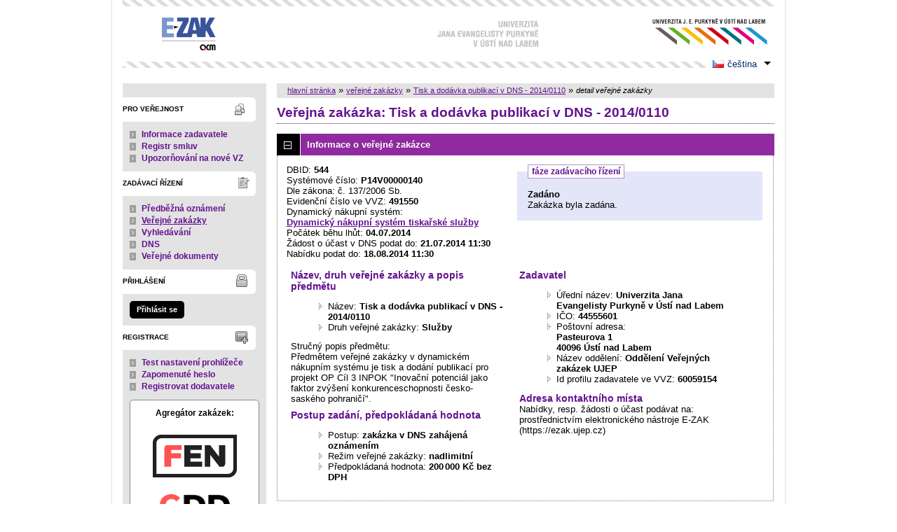

--- FILE ---
content_type: text/html; charset=UTF-8
request_url: https://ezak.ujep.cz/contract_display_544.html
body_size: 11045
content:
<!DOCTYPE html>
<html lang="cs">
  <head>
    <meta charset="UTF-8">
    <meta http-equiv="X-UA-Compatible" content="IE=edge" />
    <meta name="robots" content="" />
    <meta name="keywords" content="" />
    <meta name="description" content="" />
    <meta name="author" content="QCM, s.r.o." />
    <title>Veřejné zakázky - E-ZAK UJEP</title>

    <script type="text/javascript" src="https://ezak.ujep.cz/js/libs/jquery/dist/jquery.min.js?5.8.8.0-1"></script>
    <script type="text/javascript" src="https://ezak.ujep.cz/js/main.js?5.8.8.0-1"></script>
    <script type="text/javascript">
      mainStrings.ERR_DATA_LOAD_FAILED = 'Neplatná operace. Pokud se problém opakuje, prosíme, kontaktujte provozovatele systému s popisem postupu, při kterém k problému došlo. Děkujeme.';
      mainStrings.PERMISSION_DENIED = 'Na tuto akci nemáte dostatečná oprávnění.';
      mainStrings.ERR_PROLONG_SESSION_FAILED = 'Nepodařilo se prodloužit sezení, proveďte nějakou akci, jinak dojde k odhlášení!';
      mainStrings.INFO_END_OF_SESSION = '!!! Blíží se konec Vašeho sezení !!!';
      mainStrings.SELECT2_CLEAR = 'Smazat';
      mainStrings.SELECT2_CHOOSE = 'Vyberte';
      mainStrings.SELECT2_ALL_SELECT_TO_RESTRICT = 'Vše, pro omezení vyberte...';
      mainStrings.SHOW_CALENDAR = 'zobrazit kalendář';
      mainStrings.WAITING_SUBMIT_DEFAULT_TEXT = 'Probíhá přenos dat';
      mainStrings.WAITING_LOAD_DEFAULT_TEXT = 'Probíhá načítání dat';
      mainStrings.MAX_FILE_SIZE_EXCEEDED = 'Zvolený soubor překračuje maximální možnou velikost.';
      mainStrings.MAX_DMS_FILE_SIZE_EXCEEDED = 'Zvolený soubor překračuje maximální možnou velikost, kterou je možné odeslat do spisové služby';
      mainStrings.FILE_SIZE_IS_ZERO = 'Nelze připojit prázdný soubor. Prosím zkontrolujte obsah souboru a proveďte akci znovu s neprázdným souborem.';
      mainStrings.FILE_EXTENSION_NOT_ALLOWED = 'Soubor má nepřípustný formát. Nahrát lze pouze soubory s příponou ';
      mainStrings.DMS_FILE_VERSION_NOT_SENT = 'POZOR! Předchozí verze souboru nebyla odeslána do spisové služby.';
      mainStrings.SEARCH_QUERY_TOO_LONG = 'Vyhledávací dotaz je příliš dlouhý, omezte prosím počet nebo délku vyhledávacích kritérií.';
      mainStrings.DATE_INVALID_USE_CALENDAR = 'Neplatné datum, použijte kalendář.';
      mainStrings.SANCTION_LIST_ERROR = 'Vyhodnocení rizik subjektu je možné pouze pro české společnosti s vyplněným platným IČO.';
      mainStrings.TODAY = 'Dnes';
      mainStrings.FILTER = 'Filtr';
      mainStrings.FILTER_RESET = 'Reset filtrů';
      mainStrings.FILTER_UPDATE = 'Filtrovat';
      mainStrings.TOTAL_RECORDS_COUNT = 'Celkový počet záznamů';
      mainStrings.FILTERED_RECORDS_COUNT = 'Filtrovaný počet záznamů';
      mainStrings.CONFIRM = 'Použít';
      mainStrings.COPY = 'zkopírovat';
      mainStrings.YES = 'ano';
      mainStrings.NO = 'ne';
      mainStrings.COPIED_TO_CLIPBOARD = 'Zkopírováno do schránky';
      actualLanguage = 'cs';
      redirectBackRequestKey = 'redirectBack';
      isJsValidationEnabled = !!'1';
      REQUEST_URI_MAX_LENGTH = 2048;
      MESSAGE_TYPE_WARNING = 'warning';
      MESSAGE_TYPE_INFO = 'info';
      MESSAGE_TYPE_SUCCESS = 'success';
      MESSAGE_TYPE_ERROR = 'error';
      MESSAGE_TYPE_RECOMMEND = 'recommend';
      MESSAGE_TYPE_CONFIRM = 'confirm';
    </script>
    <script type="text/javascript" src='https://ezak.ujep.cz/js/libs/jquery-titlealert/jquery.titlealert.min.js?5.8.8.0-1'></script>
    <script type="text/javascript" src='https://ezak.ujep.cz/js/init.js?5.8.8.0-1'></script>


      <link href="https://ezak.ujep.cz/theme/images/favicon.ico" rel="SHORTCUT ICON" />

      <link rel="stylesheet" href="https://ezak.ujep.cz/theme/styles/main.css?5.8.8.0-1" type="text/css" media="screen, projection" />

          <link rel="stylesheet" href="https://ezak.ujep.cz/theme/styles/print.css?5.8.8.0-1" type="text/css" media="print" />
    
    <link rel="stylesheet" href="https://ezak.ujep.cz/js/libs/flatpickr/dist/flatpickr.css?5.8.8.0-1">
    <script src="https://ezak.ujep.cz/js/libs/flatpickr/dist/flatpickr.js?5.8.8.0-1"></script>
    <script src="https://ezak.ujep.cz/js/libs/flatpickr/dist/plugins/scrollPlugin.js?5.8.8.0-1"></script>
    <link rel="stylesheet" href="https://ezak.ujep.cz/js/libs/shortcut-buttons-flatpickr/dist/themes/light.css?5.8.8.0-1">
    <script src="https://ezak.ujep.cz/js/libs/shortcut-buttons-flatpickr/dist/shortcut-buttons-flatpickr.js?5.8.8.0-1"></script>
          <script src="https://ezak.ujep.cz/js/libs/flatpickr/dist/l10n/cs.js?5.8.8.0-1"></script>
    
    
    <link href='https://ezak.ujep.cz/js/libs/qtip2/dist/jquery.qtip.min.css?5.8.8.0-1' rel='stylesheet' />
    <script type="text/javascript" src='https://ezak.ujep.cz/js/libs/qtip2/dist/jquery.qtip.min.js?5.8.8.0-1'></script>

    <link href='https://ezak.ujep.cz/js/libs/select2/dist/css/select2.min.css?5.8.8.0-1' rel='stylesheet' />
    <script type="text/javascript" src='https://ezak.ujep.cz/js/libs/select2/dist/js/select2.min.js?5.8.8.0-1'></script>
    <script type="text/javascript" src='https://ezak.ujep.cz/js/libs/select2/dist/js/i18n/cs.js?5.8.8.0-1'></script>

    
    <script type="text/javascript" src="https://ezak.ujep.cz/js/libs/parsleyjs/dist/parsley.min.js?5.8.8.0-1"></script>
    <script type="text/javascript" src="https://ezak.ujep.cz/js/libs/parsleyjs/dist/i18n/cs.js?5.8.8.0-1"></script>
    <script type="text/javascript" src="https://ezak.ujep.cz/js/parsleyExtras.js?5.8.8.0-1"></script>

    
    <link rel="stylesheet" href="https://ezak.ujep.cz/js/tablesorter/tablesorter.theme.notheme.css?5.8.8.0-1" type="text/css" media="screen, projection" />
    <script type="text/javascript" src="https://ezak.ujep.cz/js/libs/tablesorter/dist/js/jquery.tablesorter.min.js?5.8.8.0-1"></script>
    <script type="text/javascript" src="https://ezak.ujep.cz/js/libs/tablesorter/dist/js/widgets/widget-filter.min.js?5.8.8.0-1"></script>
    <script type="text/javascript" src="https://ezak.ujep.cz/js/libs/tablesorter/dist/js/widgets/widget-stickyHeaders.min.js?5.8.8.0-1"></script>
    <script type="text/javascript" src="https://ezak.ujep.cz/js/tablesorter/jquery.alphanumericsort.js?5.8.8.0-1"></script>

    <script type="text/javascript">
                        initQTips();
      initFlatpickrs('cs');
      initParsley();
      initAjaxSubmit();
      initSelects2('cs');
      initFormWaitings();
      initFormRedirectBack('/contract_display_544.html');
      initAutofocusedInputs();
      initBlockCopyButtons();
      tablesorter.customizeOnLoad();
      initResizableStickyTables();
    
        </script>

    
  </head>

  <body id="dus">
  <div id="page">
    <div id="head">
      <p class="hidden">
        <a href="#cnt" title="Přejít na obsah [klávesová zkratka Alt+S]" accesskey="s">obsah</a> |
        <a href="#foot" title="Přejít na zápatí">zápatí</a>
      </p>

      <a id="nav" title="Navigace"></a>
      <div id="head-title">
        <h1><a href="/" title="Univerzita Jana Evangelisty Purkyně v Ústí nad Labem" tabindex="1">Univerzita Jana Evangelisty Purkyně v Ústí nad Labem<span id="erb" ></span></a></h1>
        <a href="https://www.ezak.cz" class="ezak_logo" title="E-ZAK verze 5"><span class="hidden">www.ezak.cz</span></a>
      </div>

        <div id="lang-switcher" class="ui-dropdown-list">
   <p class="ui-dropdown-list-trigger">
     <strong><img src="https://ezak.ujep.cz/theme/images/flags/cs.png" alt="čeština" class="flags">čeština</strong>
   </p>
   <ul class="ui-dropdown-list-list">
                     <li>
       <a href="/contract_display_544.html?lang=en" onclick="setWaiting(true);"><img
           src="https://ezak.ujep.cz/theme/images/flags/en.png"
           class="flags" alt="English">English</a>
     </li>
           </ul>
  </div>

       <script type="text/javascript">
      $(function() {
        $('#lang-switcher').find('.ui-dropdown-list-trigger').each(function() {
          $(this).on('click', function() {
            $(this).parent().toggleClass('active');
          }).hover(function() {
              $(this).parent().addClass('active');
            }, function() {
              $(this).parent().removeClass('active');
          });
        });
        $('#lang-switcher').find('.ui-dropdown-list-list').each(function() {
          $(this).hover(function() {
              $(this).parent().addClass('active');
            }, function() {
              $(this).parent().removeClass('active');
          });
        });
      });
    </script>
  
    </div>

    <div id="body">

        <div id="menu-left">

            <div id="pro-verejnost" class="hmenu">Pro veřejnost</div>
  <ul class="menu">
          <li >
        <a href="publication_index.html" title="nástěnka - informace zadavatele"
                >Informace zadavatele</a>
      </li>
          <li >
        <a href="agreement_index.html" title="přehled smluv"
                  onclick="setWaiting(true);"
                >Registr smluv</a>
      </li>
          <li >
        <a href="registrace_warning.html" title="upozorňování na nové VZ e-mailem"
                >Upozorňování na nové VZ</a>
      </li>
      </ul>
            <div id="zadavaci-rizeni" class="hmenu">Zadávací řízení</div>
  <ul class="menu">
          <li >
        <a href="advice_index.html" title="přehled předběžných oznámení"
                  onclick="setWaiting(true);"
                >Předběžná oznámení</a>
      </li>
          <li class="active">
        <a href="contract_index.html" title="přehled veřejných zakázek"
                  onclick="setWaiting(true);"
                >Veřejné zakázky</a>
      </li>
          <li >
        <a href="contract_search.html" title="rozšířené vyhledávání"
                >Vyhledávání</a>
      </li>
          <li >
        <a href="dns_index.html" title="přehled dynamických nákupních systémů"
                  onclick="setWaiting(true);"
                >DNS</a>
      </li>
          <li >
        <a href="document_public.html" title="veřejné dokumenty"
                >Veřejné dokumenty</a>
      </li>
      </ul>
                                                  
  <div id="prihlaseni" class="hmenu">Přihlášení</div>
  <div class="form">
    <a class="nowrap" onclick="return modalWindowSmallProcessDataAndShow('auth_logindialog.html?redirect=%2Fcontract_display_544.html');" id="login-submit">Přihlásit se</a>
  </div>
  <div class="cleaner"></div>

            <div id="registrace" class="hmenu">Registrace</div>
  <ul class="menu-1">
    <li >
      <a title="test nastavení prohlížeče" href="test_index.html">Test nastavení prohlížeče</a>
    </li>
    <li >
      <a title="zapomenuté heslo" href="registrace_forgotpasswd.html">Zapomenuté heslo</a>
    </li>
    <li >
      <a title="registrace dodavatele" href="registrace.html">Registrovat dodavatele</a>
    </li>
  </ul>
              
    
    
    
          <div class="fencdd">

        <div class="fen-banner">Agregátor zakázek:</div> <br />

        <a href="https://www.fen.cz" class="nodecoration" target="_blank" title="[v novém okně] FEN">
          <div id="fen-logo">FEN</div>
        </a>

        <a href="https://www.fen.cz" class="nodecoration" target="_blank" title="[v novém okně] FEN CDD">
          <div id="cdd-logo">FEN CDD</div>
        </a>
      </div>
    
  </div>

  <script type="text/javascript">

    var menuFunctions = {
      setUnreadMessagesCounts: function () {
        $.ajax({
          type: "POST",
          url: "message_unreadCounts.html",
          dataType: "json",
          async: true,
          success: function (response) {
            menuFunctions.setUnreadMessagesData(response);
          },
          error: function () {
            menuFunctions.setUnreadMessagesData({});
          }
        });
      },
      setUnreadMessagesData: function (data) {
        var messagesCountElem = $("#messagesIncomingCount");
        var cMessagesCountElem = $("#cmessagesIncomingCount");
        if (jQuery.isEmptyObject(data) || typeof data.messages == "undefined" || data.messages == 0) {
          messagesCountElem.html(null);
        } else {
          messagesCountElem.html("(" + data.messages + ")");
        }
        if (jQuery.isEmptyObject(data) || typeof data.cmessages == "undefined" || data.cmessages == 0) {
          cMessagesCountElem.html(null);
        } else {
          cMessagesCountElem.html("(" + data.cmessages + ")");
        }
      }
    };

    
  </script>

      <p class="hidden">
        <a href="#nav" title="Přejít na navigaci">navigace</a> |
        <a href="#foot" title="Přejít na zápatí">zápatí</a>
      </p>

      <a id="cnt" title="Obsah"></a>
      <div id="content-first">

                  <div class="breadcrumb">
            <a href="/">hlavní stránka</a> &#187;
                                                            <a href="contract_index.html">veřejné zakázky</a> &#187;
                                                                                          <a href="contract_display_544.html">Tisk a dodávka publikací v DNS - 2014/0110</a> &#187;
                                                                        <i>detail veřejné zakázky</i>
                                    </div>
        
        
        
                                
        
        
        
        <div class="modalWindow noprint" id="modalWindow_logout_alert">
  <div class="page_shade"></div>
  <div class="dialog">
    <div class="dialog_window" id="dialog_window_logout_alert">
      <div class="dialog_handle">
        <div class="dialog_title" id="div_title_logout_alert">Bezpečnostní upozornění</div>
        <div class="dialog_close" title="Zavřít" onclick="modalWindows.hide('modalWindow_logout_alert');">x</div>
      </div>
      <div class="dialog_body" id="div_head_logout_alert">
        <h4 class="center">Blíží se konec Vašeho sezení. Pokud neprovedete v následující minutě žádnou akci, budete automaticky odhlášen(a).</h4><br /><br />
        <input type="submit" class="submit" name="prolong" title="prodloužit sezení" value="prodloužit sezení" onclick="prolongSession('1d5e3cf76e018ebc32e3bd061954a576');"/>
      </div>
    </div>
  </div>
</div>


        <div class="modalWindow noprint" id="modalWindowAlertOrConfirm">
  <div class="page_shade"></div>
  <div class="dialog">
    <div class="dialog_window">
      <div class="dialog_handle">
        <div class="dialog_title" id="modalWindowAlertOrConfirm_title"></div>
        <div class="dialog_close" qtip qtip-text="Zavřít (Esc)" onclick="return modalWindows.alertOrConfirmHide();">x</div>
      </div>
      <div class="dialog_body" id="modalWindowAlertOrConfirm_head" onchange="modalWindows.alertOrConfirmResizeByContent();"></div>
    </div>
  </div>
</div>



<script type="text/javascript">

  alertModalProcess = function (message, type, customTitle) {
    var modalContent = $('  <div>\n    <div class=\"modalAlertOrConfirmTitle\"><\/div>\n    <fieldset>\n      <div id=\"modalAlertContent\"><\/div>\n      <div class=\"cleaner\"><\/div>\n      <div class=\"center\">\n        <a onclick=\"return modalWindows.alertOrConfirmHide();\" class=\"button-create\">OK<\/a>\n      <\/div>\n    <\/fieldset>\n  <\/div>\n');
    switch (type) {
      case MESSAGE_TYPE_INFO:
        modalContent.find('fieldset').addClass('info_msg');
        modalContent.find('.modalAlertOrConfirmTitle').html('Info');
        break;
      case MESSAGE_TYPE_ERROR:
        modalContent.find('fieldset').addClass('err_msg');
        modalContent.find('.modalAlertOrConfirmTitle').html('Chyba');
        break;
      case MESSAGE_TYPE_SUCCESS:
        modalContent.find('fieldset').addClass('succ_msg');
        modalContent.find('.modalAlertOrConfirmTitle').html('Info');
        break;
      case MESSAGE_TYPE_RECOMMEND:
        modalContent.find('fieldset').addClass('recommend_msg');
        modalContent.find('.modalAlertOrConfirmTitle').html('Doporučení');
        break;
      default:
        modalContent.find('fieldset').addClass('warn_msg');
        modalContent.find('.modalAlertOrConfirmTitle').html('Upozornění');
        break;
    }
    if (message.indexOf('modalAlertOrConfirmTitle') >= 0) { // obsahuje html s class pro title
      var titleElement = $(message).find('.modalAlertOrConfirmTitle').first();
      modalContent.find('.modalAlertOrConfirmTitle').text(titleElement.html());
    }
    if (typeof customTitle != 'undefined' && customTitle != null) {
      modalContent.find('.modalAlertOrConfirmTitle').text(customTitle);
    }
    modalContent.find("#modalAlertContent").html(message);
    modalWindows.alertOrConfirmSetContent(modalContent);
    return modalWindows.alertOrConfirmShow('modalWindow_smallest');
  }

  confirmModalProcess = function (message, confirmUrlRedirectOrCallbackFnc, customTitle, confirmButtonName, cancelButtonName, type) {
    var modalContent = $('  <div>\n    <div class=\"modalAlertOrConfirmTitle\"><\/div>\n    <fieldset>\n      <div id=\"modalConfirmContent\"><\/div>\n      <div class=\"cleaner\"><\/div>\n      <div>\n        <a href=\"\" id=\"modalConfirmButton\" onclick=\"setWaiting(true); modalWindows.alertOrConfirmHide();\" class=\"button-create\">OK<\/a>\n        <a id=\"modalCancelButton\" onclick=\"return modalWindows.alertOrConfirmHide();\" class=\"button-create\">zpět<\/a>\n      <\/div>\n    <\/fieldset>\n  <\/div>\n');
    switch (type) {
      case MESSAGE_TYPE_WARNING:
        modalContent.find('fieldset').addClass('warn_msg');
        modalContent.find('.modalAlertOrConfirmTitle').html('Upozornění');
        break;
      case MESSAGE_TYPE_ERROR:
        modalContent.find('fieldset').addClass('err_msg');
        modalContent.find('.modalAlertOrConfirmTitle').html('Chyba');
        break;
      case MESSAGE_TYPE_SUCCESS:
        modalContent.find('fieldset').addClass('succ_msg');
        modalContent.find('.modalAlertOrConfirmTitle').html('Info');
        break;
      case MESSAGE_TYPE_RECOMMEND:
        modalContent.find('fieldset').addClass('recommend_msg');
        modalContent.find('.modalAlertOrConfirmTitle').html('Doporučení');
        break;
      case MESSAGE_TYPE_INFO:
        modalContent.find('fieldset').addClass('info_msg');
        modalContent.find('.modalAlertOrConfirmTitle').html('Info');
        break;
      case MESSAGE_TYPE_CONFIRM:
      default:
        modalContent.find('fieldset').addClass('confirm_msg');
        modalContent.find('.modalAlertOrConfirmTitle').html('Potvrzení');
        break;
    }

    if (typeof confirmUrlRedirectOrCallbackFnc == 'function') {
        modalContent.find('#modalConfirmButton').on('click', function () {
        confirmUrlRedirectOrCallbackFnc();
        return false;
      });
    } else {
      modalContent.find('#modalConfirmButton').prop('href', confirmUrlRedirectOrCallbackFnc);
    }
    if (typeof confirmButtonName != 'undefined' && confirmButtonName != null) {
      modalContent.find('#modalConfirmButton').text(confirmButtonName);
    }
    if (typeof cancelButtonName != 'undefined' && cancelButtonName != null) {
      modalContent.find('#modalCancelButton').text(cancelButtonName);
    }
    if (message.indexOf('modalAlertOrConfirmTitle') >= 0) { // obsahuje html s class title
      var titleElement = $(message).find('.modalAlertOrConfirmTitle').first();
      modalContent.find('.modalAlertOrConfirmTitle').text(titleElement.html());
    }
    if (typeof customTitle != 'undefined' && customTitle != null) {
      modalContent.find('.modalAlertOrConfirmTitle').text(customTitle);
    }
    modalContent.find("#modalConfirmContent").html(message);
    modalWindows.alertOrConfirmSetContent(modalContent);
    return modalWindows.alertOrConfirmShow('modalWindow_small');
  }
</script>

        <div class="modalWindow noprint" id="modalWindow">
  <div class="page_shade"></div>
  <div class="dialog">
    <div class="dialog_window">
      <div class="dialog_handle">
        <div class="dialog_title" id="modalWindow_title"></div>
        <div class="dialog_close" id="dialog_close_button" qtip qtip-text="Zavřít (Esc)" onclick="return modalWindowHide();">x</div>
      </div>
      <div class="dialog_body" id="modalWindow_head" onchange="modalWindows.resizeByContent();"></div>
    </div>
  </div>
</div>
<div class="modalWindow noprint" id="modalWindowFloating">
  <div class="dialog_window">
    <div class="dialog_handle">
      <div class="dialog_title" id="modalWindowFloating_title"></div>
      <div class="dialog_close" id="dialog_close_button" qtip qtip-text="Zavřít" onclick="return modalWindows.floatingHide();">x</div>
    </div>
    <div class="dialog_body" id="modalWindowFloating_head" onchange="modalWindows.floatingResizeByContent();"></div>
  </div>
</div>


<script type="text/javascript">

  floatingModalProcess = function (message, type, allowClose, customTitle) {
    var modalContent = $('  <div>\n    <div class=\"floatingTitle\"><\/div>\n    <fieldset>\n      <div id=\"floatingContent\"><\/div>\n      <div class=\"cleaner\"><\/div>\n    <\/fieldset>\n  <\/div>\n');
    switch (type) {
      case MESSAGE_TYPE_INFO:
        modalContent.find('fieldset').addClass('info_msg');
        modalContent.find('.floatingTitle').html('Info');
        break;
      case MESSAGE_TYPE_ERROR:
        modalContent.find('fieldset').addClass('err_msg');
        modalContent.find('.floatingTitle').html('Chyba');
        break;
      case MESSAGE_TYPE_SUCCESS:
        modalContent.find('fieldset').addClass('succ_msg');
        modalContent.find('.floatingTitle').html('Info');
        break;
      case MESSAGE_TYPE_RECOMMEND:
        modalContent.find('fieldset').addClass('recommend_msg');
        modalContent.find('.floatingTitle').html('Doporučení');
        break;
      default:
        modalContent.find('fieldset').addClass('warn_msg');
        modalContent.find('.floatingTitle').html('Upozornění');
        break;
    }
    if (message.indexOf('floatingTitle') >= 0) { // obsahuje html s class pro title
      var titleElement = $(message).find('.floatingTitle').first();
      modalContent.find('.floatingTitle').text(titleElement.html());
    }
    if (typeof customTitle != 'undefined' && customTitle != null) {
      modalContent.find('.floatingTitle').text(customTitle);
    }
    modalContent.find("#floatingContent").html(message);
    modalWindows.floatingSetContent(modalContent);
    return modalWindows.floatingShow(allowClose);
  }
</script>



        <div id="centerBlock"><div class="contract">






  
  <h2 class="left">
                        Veřejná zakázka:
      
      Tisk a dodávka publikací v DNS - 2014/0110
      </h2>

      
    


  
    <h3 class="block cleaner " id="head_info">
    <a id="a_info"
       class="revealed"
       href="?close=info"
       onclick="handleBlock('info'); return false;">
      Informace o veřejné zakázce
    </a>
  </h3>
  <div class="block"
       id="body_info"
       style="display: block">

          
  
      <fieldset id="contract-status">
  <legend>
          fáze zadávacího řízení
      </legend>
  <b>
    Zadáno
              </b>
  <br />
  Zakázka byla zadána.<br />

        </fieldset>
DBID: <b>544</b><br />
Systémové číslo: <b>P14V00000140</b><br />    Dle zákona: č. 137/2006 Sb.<br />
  Evidenční číslo ve VVZ: <b>491550</b><br />          Dynamický nákupní systém: <br />
      <b><a href="dns_display_9.html">
    Dynamický nákupní systém tiskařské služby</a></b><br />
        


      Počátek běhu lhůt:
    <b>
      04.07.2014
    </b><br />
  Žádost o účast v DNS podat do: <b>21.07.2014 11:30</b><br />
      Nabídku podat do:
    <b>18.08.2014 11:30</b>
    <br />

<br />
<div class="cleaner"></div>

  <div class="half">
  <h4>
          Název, druh veřejné zakázky a popis předmětu
      </h4>
  <ul>
    <li>Název: <b>Tisk a dodávka publikací v DNS - 2014/0110 </b> </li>
          <li>Druh veřejné zakázky: <b>Služby</b></li>
              </ul>

      <p>Stručný popis předmětu:<br />Předmětem veřejné zakázky v dynamickém nákupním systému je tisk a dodání publikací pro projekt OP Cíl 3 INPOK &quot;Inovační potenciál jako faktor zvýšení konkurenceschopnosti česko-saského pohraničí&quot;.</p>
  
  <h4>
        Postup zadání, předpokládaná hodnota
  </h4>
<ul>
  <li>
          Postup:
        <b>
              zakázka v DNS zahájená oznámením
                  </b>

      </li>
      <li>
              Režim veřejné zakázky:
            <b>
        nadlimitní
              </b>
    </li>
        <li>Předpokládaná hodnota:
      <b>
                  200 000 Kč bez DPH
              </b>
        </li>
    </ul>
  </div>

<div class="half">
  <h4>Zadavatel</h4>
  <ul>
    <li>Úřední název: <b>Univerzita Jana Evangelisty Purkyně v Ústí nad Labem</b></li>
    <li>IČO: <b>44555601</b></li>
    <li>Poštovní adresa:<br /><b>Pasteurova 1<br />
40096 Ústí nad Labem</b></li>
          <li>
                  Název oddělení:
          <b>Oddělení Veřejných zakázek UJEP</b>
              </li>
            <li>Id profilu zadavatele ve VVZ: <b>60059154</b></li>
      </ul>

  <h4>Adresa kontaktního místa</h4>
      <p>
              Nabídky, resp. žádosti o účast podávat na:
            <br />
      prostřednictvím elektronického nástroje E-ZAK (https://ezak.ujep.cz)
    </p>
      </div>
    <div class="cleaner"></div>



    
  </div>
  <h3 class="block cleaner " id="head_subject_items">
    <a id="a_subject_items"
       class=""
       href="?open=subject_items"
       onclick="handleBlock('subject_items'); return false;">
      Položky předmětu (CPV)
    </a>
  </h3>
  <div class="block"
       id="body_subject_items"
       style="display: none">

          


<div class="cleaner"></div>

<div class="list">
      <span>Žádné záznamy k zobrazení.</span>
  </div>

    
  </div>
  <h3 class="block cleaner " id="head_doc_zad">
    <a id="a_doc_zad"
       class=""
       href="?open=doc_zad"
       onclick="handleBlock('doc_zad'); return false;">
      Zadávací dokumentace
    </a>
  </h3>
  <div class="block"
       id="body_doc_zad"
       style="display: none">

          
<div class="cleaner"></div>




<div class="cleaner"></div>

<p>Kvalifikační dokumentace není poskytována (resp. je součástí zadávací dokumentace).</p>



  


<p>Zadávací dokumentace je poskytována elektronicky bez omezení.</p>


  <h4 class="cleaner">Zadávací dokumentace - soubory ke stažení</h4>
  <div class="list">
  <table>
                                                                              
        
                  <tr>
                    <th class="width_20p">Název</th>
          <th>Popis</th>
          <th class="width_20p">Jméno souboru</th>
          <th class="width_10p">Velikost</th>
                        </tr>
      
      
      <tr class="o">
                <td>
          <a href="document_download_6232.html"
             title="detail dokumentu - Čestná prohlášení">Čestná prohlášení</a>
        </td>
        <td>
          
        </td>
        <td>
                                    <img src="https://ezak.ujep.cz/theme/images/icons/mime/word.png"
                   alt="Dokument MS Word" title="Dokument MS Word"
              />&nbsp;<a href="document_6232/9f270055bfa62ed4b429d09215e5a093-cestna_prohlaseni_zakazka-doc"
                         title="stáhnout dokument - cestna_prohlaseni_zakazka.doc">cestna_prohlaseni_zakazka.doc
              </a>
            
                              </td>
        <td class="nowrap">
          181,00 KiB
        </td>
                      </tr>
          
      
      <tr class="e">
                <td>
          <a href="document_download_6233.html"
             title="detail dokumentu - Odkaz na zadávací dokumentaci">Odkaz na zadávací dokumentaci</a>
        </td>
        <td>
          
        </td>
        <td>
                                    <img src="https://ezak.ujep.cz/theme/images/icons/mime/word.png"
                   alt="Dokument MS Word" title="Dokument MS Word"
              />&nbsp;<a href="document_6233/9785f576efea4c0789316c11af0de5dc-odkaz-na-zd-doc"
                         title="stáhnout dokument - Odkaz na ZD.doc">Odkaz na ZD.doc
              </a>
            
                              </td>
        <td class="nowrap">
          1,02 MiB
        </td>
                      </tr>
          
      
      <tr class="o">
                <td>
          <a href="document_download_6234.html"
             title="detail dokumentu - Prohlášení předběžné nabídky">Prohlášení předběžné nabídky</a>
        </td>
        <td>
          
        </td>
        <td>
                                    <img src="https://ezak.ujep.cz/theme/images/icons/mime/word.png"
                   alt="Dokument MS Word" title="Dokument MS Word"
              />&nbsp;<a href="document_6234/fdd02538703dff7afce0c59b26c1b139-prohlaseni-predbezne-nabidky-docx"
                         title="stáhnout dokument - Prohlášení předběžné nabídky.docx">Prohlášení předběžné
nabídky.docx
              </a>
            
                              </td>
        <td class="nowrap">
          46,27 KiB
        </td>
                      </tr>
          
      
      <tr class="e">
                <td>
          <a href="document_download_6558.html"
             title="detail dokumentu - Příloha č. 1 - podrobná specifikace">Příloha č. 1 - podrobná
specifikace</a>
        </td>
        <td>
          Uchazeč doplní cenu a vloží tuto přílohu do své nabídky.
        </td>
        <td>
                                    <img src="https://ezak.ujep.cz/theme/images/icons/mime/word.png"
                   alt="Dokument MS Word" title="Dokument MS Word"
              />&nbsp;<a href="document_6558/79378b5a3ac4278770e4e2255e724c89-priloha-c-1-podrobna-specifikace-0110-docx"
                         title="stáhnout dokument - Příloha č. 1 - podrobná specifikace 0110.docx">Příloha č. 1 - podrobná
specifikace 0110.docx
              </a>
            
                              </td>
        <td class="nowrap">
          442,17 KiB
        </td>
                      </tr>
          
      
      <tr class="o">
                <td>
          <a href="document_download_6559.html"
             title="detail dokumentu - Závazné smluvní podmínky">Závazné smluvní podmínky</a>
        </td>
        <td>
          Uchazeč dokument vytiskne, vyplní propisovacím perem, podepíše a naskenuje do své nabídky.
        </td>
        <td>
                                    <img src="https://ezak.ujep.cz/theme/images/icons/mime/acrobat.png"
                   alt="Dokument PDF" title="Dokument PDF"
              />&nbsp;<a href="document_6559/ee356a4f646d4a1d5a4f2ee9fd59714c-priloha-c-2-zavazne-smluvni-podminky-0110-pdf"
                         title="stáhnout dokument - Příloha č. 2 - závazné smluvní podmínky 0110.pdf">Příloha č. 2 - závazné smluvní
podmínky 0110.pdf
              </a>
            
                              </td>
        <td class="nowrap">
          149,38 KiB
        </td>
                      </tr>
          
      
      <tr class="e">
                <td>
          <a href="document_download_6560.html"
             title="detail dokumentu - Krycí list">Krycí list</a>
        </td>
        <td>
          Uchazeč dokument vyplní, vytiskne, podepíše a naskenuje do své nabídky.
        </td>
        <td>
                                    <img src="https://ezak.ujep.cz/theme/images/icons/mime/word.png"
                   alt="Dokument MS Word" title="Dokument MS Word"
              />&nbsp;<a href="document_6560/27a6465d3eceeffc0a386cb7e405eed5-priloha-c-3-kryci-list-0110-doc"
                         title="stáhnout dokument - Příloha č. 3 - Kryci list 0110.doc">Příloha č. 3 - Kryci list
0110.doc
              </a>
            
                              </td>
        <td class="nowrap">
          509,50 KiB
        </td>
                      </tr>
          
      
      <tr class="o">
                <td>
          <a href="document_download_6561.html"
             title="detail dokumentu - Zadávací dokumentace">Zadávací dokumentace</a>
        </td>
        <td>
          
        </td>
        <td>
                                    <img src="https://ezak.ujep.cz/theme/images/icons/mime/word.png"
                   alt="Dokument MS Word" title="Dokument MS Word"
              />&nbsp;<a href="document_6561/74ea2f63c40943e6497cbf70acaf7c81-vyzva-k-podani-nabidek-0110-doc"
                         title="stáhnout dokument - Výzva k podání nabídek 0110.doc">Výzva k podání nabídek
0110.doc
              </a>
            
                              </td>
        <td class="nowrap">
          487,50 KiB
        </td>
                      </tr>
      </table>
</div>





    
  </div>
  <h3 class="block cleaner " id="head_dd">
    <a id="a_dd"
       class=""
       href="?open=dd"
       onclick="handleBlock('dd'); return false;">
      Vysvětlení, doplnění, změny zadávací dokumentace
    </a>
  </h3>
  <div class="block"
       id="body_dd"
       style="display: none">

          


<div class="cleaner"></div>

  <p>
    Žádné vysvětlení, doplnění či změny zadávací dokumentace k zobrazení. Zkontrolujte též blok Zadávací dokumentace.
  </p>



    
  </div>
  <h3 class="block cleaner " id="head_messages">
    <a id="a_messages"
       class=""
       href="?open=messages"
       onclick="handleBlock('messages'); return false;">
      Ostatní zprávy k zakázce
    </a>
  </h3>
  <div class="block"
       id="body_messages"
       style="display: none">

          

<div class="cleaner"></div>

    <div class="list">
    <table>
  <thead>
    <tr>
      <th>Datum</th>
      <th>Druh zprávy</th>
      <th>Odesílatel</th>
      <th>Předmět</th>
            <th colspan="2" qtip qtip-text="odpovědi" class="info_bubble width_25">o.</th>    </tr>
  </thead>
  <tbody>
          <tr class="o">
        <td qtip qtip-text="přečtená zpráva">
          29.09.2014 16:59
        </td>
        <td>
          ostatní
                  </td>
                <td  qtip qtip-text="Univerzita Jana Evangelisty Purkyně v Ústí nad Labem">
                                    Kateřina Drozdová
                                          </td>
                <td>
                      <a href="contract_display_inbox_24745.html">
              Oznámení o výběru nejvhodnější nabídky            </a>
                  </td>
                                    <td >
                          &nbsp;
                      </td>
                    <td >
            &nbsp;          </td>
              </tr>
      </tbody>
</table>
  </div>




    
  </div>
  <h3 class="block cleaner " id="head_offer_eval">
    <a id="a_offer_eval"
       class=""
       href="?open=offer_eval"
       onclick="handleBlock('offer_eval'); return false;">
      Hodnocení nabídek
    </a>
  </h3>
  <div class="block"
       id="body_offer_eval"
       style="display: none">

          <div id="evaluation">
  <div>
    

    <div class="cleaner"></div>

    <h4>Základní hodnotící kritérium</h4>
    <ul>
              <li>nejnižší nabídková cena (Kč bez DPH) </li>
                </ul>
  </div>
  <br class="cleaner" />

    
  
        
      
    
        
  </div>

    
  </div>
  <h3 class="block cleaner " id="head_doc_pub">
    <a id="a_doc_pub"
       class=""
       href="?open=doc_pub"
       onclick="handleBlock('doc_pub'); return false;">
      Veřejné dokumenty
    </a>
  </h3>
  <div class="block"
       id="body_doc_pub"
       style="display: none">

          
<div class="cleaner"></div>




<div class="cleaner">&nbsp;</div>

  <h4>Přehled veřejných dokumentů</h4>
  <div class="list">
  <table>
                                      
        
                  <tr>
                    <th class="width_20p">Název</th>
          <th>Popis</th>
          <th class="width_20p">Jméno souboru</th>
          <th class="width_10p">Velikost</th>
                        </tr>
      
      
      <tr class="o">
                <td>
          <a href="document_download_6844.html"
             title="detail dokumentu - Protokol o otevírání nabídek">Protokol o otevírání nabídek</a>
        </td>
        <td>
          
        </td>
        <td>
                                    <img src="https://ezak.ujep.cz/theme/images/icons/mime/acrobat.png"
                   alt="Dokument PDF" title="Dokument PDF"
              />&nbsp;<a href="document_6844/d5fd2454a13f2804322bf8fbc3dfbe08-protokol-o-otevirani-nabidek-0110-pdf"
                         title="stáhnout dokument - Protokol o otevírání nabídek 0110.pdf">Protokol o otevírání nabídek
0110.pdf
              </a>
            
                              </td>
        <td class="nowrap">
          2,54 MiB
        </td>
                      </tr>
          
      
      <tr class="e">
                <td>
          <a href="document_download_7134.html"
             title="detail dokumentu - Smlouva s vítězným uchazečem">Smlouva s vítězným uchazečem</a>
        </td>
        <td>
          
        </td>
        <td>
                                    <img src="https://ezak.ujep.cz/theme/images/icons/mime/acrobat.png"
                   alt="Dokument PDF" title="Dokument PDF"
              />&nbsp;<a href="document_7134/5848924e2444b987f12e133c396228c4-smlouva-s-viteznym-uchazecem-0110-pdf"
                         title="stáhnout dokument - Smlouva s vítězným uchazečem 0110.pdf">Smlouva s vítězným uchazečem
0110.pdf
              </a>
            
                              </td>
        <td class="nowrap">
          5,15 MiB
        </td>
                      </tr>
          
      
      <tr class="o">
                <td>
          <a href="document_download_7168.html"
             title="detail dokumentu - Písemná zpráva zadavatele">Písemná zpráva zadavatele</a>
        </td>
        <td>
          
        </td>
        <td>
                                    <img src="https://ezak.ujep.cz/theme/images/icons/mime/acrobat.png"
                   alt="Dokument PDF" title="Dokument PDF"
              />&nbsp;<a href="document_7168/3d20a0fcf3ed5358687fbd33c7bcebc4-pisemna-zprava-zadavatele-0110-pdf"
                         title="stáhnout dokument - Písemná zpráva zadavatele 0110.pdf">Písemná zpráva zadavatele
0110.pdf
              </a>
            
                              </td>
        <td class="nowrap">
          1,33 MiB
        </td>
                      </tr>
      </table>
</div>



    
  </div>
  <h3 class="block cleaner " id="head_forms">
    <a id="a_forms"
       class=""
       href="?open=forms"
       onclick="handleBlock('forms'); return false;">
      Formuláře
    </a>
  </h3>
  <div class="block"
       id="body_forms"
       style="display: none">

          <div class="list">
  <table class="width_full">
    <tr>
            <th>Název formuláře</th>
      <th>Typ</th>
      <th>Stav</th>
              <th>Uveřejněno v E-ZAK</th>
            <th>Uveřejněno ve VVZ</th>
          </tr>
          <tr class="o">
                <td title="Oznámení o zadání zakázky">
          <a href="https://ezak.ujep.cz/form_display_1257.html" title="zobrazit detail">
            Oznámení o zadání zakázky</a>
        </td>
        <td title="Oznámení o zadání zakázky">03</td>
        <td>
          uveřejněný
                  </td>

                  <td>10.10.2014</td>
        
        <td>
                      10.10.2014
                  </td>

              </tr>
          <tr class="e">
                <td title="Zjednodušené oznámení o zakázce v rámci dynamického nákupního systému">
          <a href="https://ezak.ujep.cz/form_display_1071.html" title="zobrazit detail">
            Zjednodušené oznámení o zakázce v rámci dynamického nákupního systému</a>
        </td>
        <td title="Zjednodušené oznámení o zakázce v rámci dynamického nákupního systému">09</td>
        <td>
          uveřejněný
                  </td>

                  <td>04.07.2014</td>
        
        <td>
                      04.07.2014
                  </td>

              </tr>
          <tr class="o">
                <td title="Opravný interní formulář k veřejné zakázce">
          <a href="https://ezak.ujep.cz/form_display_1135.html" title="zobrazit detail">
            Opravný interní formulář k veřejné zakázce</a>
        </td>
        <td title="Opravný interní formulář k veřejné zakázce">E01</td>
        <td>
          uveřejněný
                  </td>

                  <td>05.08.2014</td>
        
        <td>
                      ---
                  </td>

              </tr>
          <tr class="e">
                <td title="Interní formulář o zadání zakázky">
          <a href="https://ezak.ujep.cz/form_display_1256.html" title="zobrazit detail">
            Interní formulář o zadání zakázky</a>
        </td>
        <td title="Interní formulář o zadání zakázky">E03</td>
        <td>
          uveřejněný
                  </td>

                  <td>09.10.2014</td>
        
        <td>
                      ---
                  </td>

              </tr>
      </table>
  
  

<input type="hidden" id="pagerCurrentPage" value="" />

<script type="text/javascript">

  /**
   * Vrátí aktuální pozici pageru i ve chvíli kliknutí na něj
   * @returns {int}
   */
  function getPagerPage() {
    return pager.getCurrentPage();
  }

  $(function () {
    if ($('.pager').find('.big').length === 1) { // nastaveni hodnoty dle aktivni stranky
      $("#pagerCurrentPage").val($('.pager').find('.big').html());
    }
    $('.pager a').on('click', function () { // kliknuti na pager, pretizeni pokud je nastaveno
      $("#pagerCurrentPage").val(pager.getPageFromUrl(this));
            return true;
    });
  });

  var pager = {

  /**
   * @returns {int}
   */
    getCurrentPage: function() {
      return $("#pagerCurrentPage").val();
    },

    /**
     * @param {Object} aElement
     * @returns {Number|parse.params.page}
     */
    getPageFromUrl: function(aElement) {
      var parse = parseURL($(aElement).attr('href'));
      var page = parse.params.page;
      if (!isNaN(page)) {
        return page;
      }
      return 1;
    }
  };

</script>
</div>

<script type="text/javascript">

  var formTable = {
    confirmDelete: function (message, confirmUrl) {
      return confirmModal(message, confirmUrl, 'Potvrzení smazání formuláře', 'smazat');
    },
    confirmStorno: function (message, confirmUrl) {
      return confirmModal(message, confirmUrl, 'Storno formuláře', 'stornovat formulář');
    },
    confirmPublish: function (message, confirmUrl) {
      return confirmModal(message, confirmUrl, 'Publikování formuláře', 'publikovat');
    }
  };

</script>


    
  </div>
  <h3 class="block cleaner " id="head_urls">
    <a id="a_urls"
       class=""
       href="?open=urls"
       onclick="handleBlock('urls'); return false;">
      URL odkazy
    </a>
  </h3>
  <div class="block"
       id="body_urls"
       style="display: none">

          <div class="list cleaner">
      <table class="width_full">
            <tr>
        <th>Název URL odkazu</th>
        <th>URL adresa</th>
              </tr>
              <tr class="o">
          <td>URL této VZ v E-ZAK</td>
          <td><a href="https://ezak.ujep.cz/vz00000544">https://ezak.ujep.cz/vz00000544</a></td>
                  </tr>
          </table>
    
  

<input type="hidden" id="pagerCurrentPage" value="" />

<script type="text/javascript">

  /**
   * Vrátí aktuální pozici pageru i ve chvíli kliknutí na něj
   * @returns {int}
   */
  function getPagerPage() {
    return pager.getCurrentPage();
  }

  $(function () {
    if ($('.pager').find('.big').length === 1) { // nastaveni hodnoty dle aktivni stranky
      $("#pagerCurrentPage").val($('.pager').find('.big').html());
    }
    $('.pager a').on('click', function () { // kliknuti na pager, pretizeni pokud je nastaveno
      $("#pagerCurrentPage").val(pager.getPageFromUrl(this));
            return true;
    });
  });

  var pager = {

  /**
   * @returns {int}
   */
    getCurrentPage: function() {
      return $("#pagerCurrentPage").val();
    },

    /**
     * @param {Object} aElement
     * @returns {Number|parse.params.page}
     */
    getPageFromUrl: function(aElement) {
      var parse = parseURL($(aElement).attr('href'));
      var page = parse.params.page;
      if (!isNaN(page)) {
        return page;
      }
      return 1;
    }
  };

</script>
  </div>

    
  </div>
  <h3 class="block cleaner " id="head_performance">
    <a id="a_performance"
       class=""
       href="?open=performance"
       onclick="handleBlock('performance'); return false;">
      Plnění smlouvy na základě veřejné zakázky
    </a>
  </h3>
  <div class="block"
       id="body_performance"
       style="display: none">

          


<div class="cleaner"></div>

  <h4>Seznam účastníků</h4>
      <div class="list">
    <table>
            <tr>
                  <th>Název</th>
          <th>IČO</th>
          <th>Země sídla/podnikání/bydliště</th>
                          <th>Nabídková cena<br />v Kč bez DPH</th>
                          <th>Nabídková cena<br />v Kč vč. DPH</th>
                              </tr>
              <tr class="o">
                      <td>
                            Jana Rulfová
                                        </td>
            <td>
              61523402
            </td>
            <td>
              Česká republika
            </td>
          
                      <td class="right">
                              119&nbsp;000,00
                          </td>
                                <td class="right">
                              136&nbsp;850,00
                          </td>
                                      </tr>
              <tr class="e">
                      <td>
                            Jiří Bartoš - SLON, spol. s r.o.
                                        </td>
            <td>
              25431013
            </td>
            <td>
              Česká republika
            </td>
          
                      <td class="right">
                              190&nbsp;807,00
                          </td>
                                <td class="right">
                              219&nbsp;428,00
                          </td>
                                      </tr>
              <tr class="o">
                      <td>
                            Josef Kleinwächter
                                        </td>
            <td>
              12643441
            </td>
            <td>
              Česká republika
            </td>
          
                      <td class="right">
                              81&nbsp;850,00
                          </td>
                                <td class="right">
                              99&nbsp;038,00
                          </td>
                                      </tr>
              <tr class="e">
                      <td>
                            Tiskárna V&amp;H Print Hlávko s.r.o.
                                        </td>
            <td>
              28783956
            </td>
            <td>
              Česká republika
            </td>
          
                      <td class="right">
                              99&nbsp;580,00
                          </td>
                                <td class="right">
                              114&nbsp;517,00
                          </td>
                                      </tr>
          </table>
    </div>
  
  


<div class="cleaner"></div>

<h4>Vybraný dodavatel</h4>
  <br />
  <p>
    Datum uzavření smlouvy: <b>08.10.2014</b>
  </p>
            <div class="list">
    <table>
    <tr>
      <th>Název</th>
      <th>IČO</th>
      <th>Země sídla/podnikání/bydliště</th>
              <th>Smluvní cena<br />v Kč bez DPH</th>
                    <th>Smluvní cena<br />v Kč vč. DPH</th>
                      </tr>
          <tr class="o">
        <td>
                    Josef Kleinwächter
                            </td>
        <td>12643441</td>
        <td>Česká republika</td>
                  <td class="right">
                          81&nbsp;850,00
                      </td>
                          <td class="right">
                          99&nbsp;038,50
                      </td>
                              </tr>
      </table>

          </div>


<br />
  


<div class="cleaner"></div>

    
  <h4>Skutečně uhrazená cena</h4>
  Stav: <b>Probíhá plnění smlouvy</b>
        <div class="list">
    <table>
      <tr>
        <th>Rok plnění smlouvy</th>
                                  <th>Cena v Kč bez DPH</th>
                          <th>Cena v Kč vč. DPH</th>
                      </tr>
              <tr class="o">
          <td>2014</td>
                                          <td class="right">
                              81&nbsp;850,00
                          </td>
                                <td class="right">
                              99&nbsp;038,50
                          </td>
                            </tr>
          </table>
  </div>
  

    
  </div>

<script type="text/javascript">

  var handleBlock = function (name) {
    var requestUrl = 'index.php?' + 'm=contract&a=display&id=544';

    var action = '';
    if ($('#body_' + name).css('display') === 'none') {
      $('#body_' + name).show();
      action = 'open';
    } else {
      $('#body_' + name).hide();
      action = 'close';
    }

    requestUrl = requestUrl + '&blocks=1&' + action + '=' + name;

    if ($('#body_' + name).hasClass('load-data')) {
      requestUrl = requestUrl + '&loadBlockData=' + name;

      var isError = false;

      $.ajax({
        type: 'get',
        url: requestUrl,
        success: function (response) {
          try {
            var jsonResponse = JSON.parse(response);
            $('#body_' + name).html(jsonResponse.content);

                                    initSelects2('cs');
            initFormWaitings();
            initFormRedirectBack('/contract_display_544.html');
            initQTips();
            initAutofocusedInputs();
            tablesorter.customizeOnLoad();
            initResizableStickyTables();
          } catch (e) {
            isError = true;
          }
        },
        complete: function () {
          if (isError) {
            $('#body_' + name).html('Nemáte oprávnění pro zobrazení těchto údajů nebo nelze navázat spojení se serverem.');
          } else {
            $('#body_' + name).removeClass('load-data');
          }
        },
        error: function () {
          $('#body_' + name).html('Nemáte oprávnění pro zobrazení těchto údajů nebo nelze navázat spojení se serverem.');
        }
      });
    } else {
      $.ajax({
        type: 'get',
        url: requestUrl,
        success: function () {
          tablesorter.customizeOnLoad();
          initResizableStickyTables();
        }
      });
    }

    if ($('#body_' + name).css('display') === 'none') {
      $('#a_' + name).removeClass('revealed');
    } else {
      $('#a_' + name).addClass('revealed');
    }
  }

</script>

</div>

</div>
        <div id="winConfirmBg" style="display: none;">&nbsp;</div>
        <div id="winConfirm" style="display: none;"></div>
        <br /><br />
      </div>

      <p class="hidden">
        <a href="#nav" title="Přejít na navigaci">navigace</a> |
        <a href="#cnt" title="Přejít na obsah [klávesová zkratka Alt+S]">obsah</a>
      </p>

      <ul id="foot" title="Zápatí">
        <li>2006 &ndash; 2026 &copy; Univerzita Jana Evangelisty Purkyně v Ústí nad Labem</li>
                <li><a href="accessibility.html" title="Odkaz na prohlášení o přístupnosti">Prohlášení o přístupnosti</a></li>
        <li><a href="cookies.html" title="Informace o používání souborů cookies">Cookies</a></li>
        <li><a href="manual.html" title="">Manuály</a></li>
        <li class="last"><a href="https://ezak.cz/technicka-podpora" title="[v novém okně] Podpora a informace o E-ZAK" tabindex="704" class="new-window" onclick="window.open(this.href); return false;">QCM - Podpora</a></li>
      </ul>

    </div>
  </div>

  <div style="float: right;" id="calendar-container"></div>

  </body>


</html>
<!-- qcmmon state ok -->
